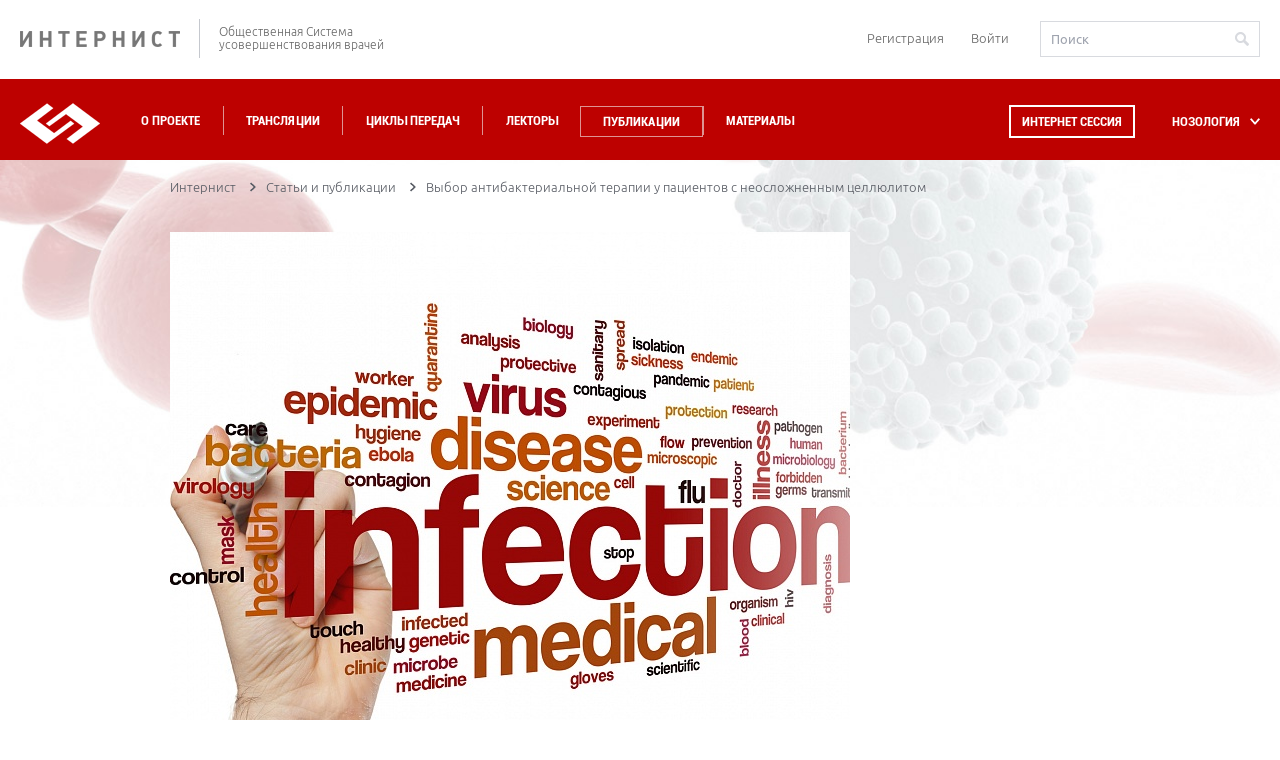

--- FILE ---
content_type: text/css
request_url: https://internist.ru/local/templates/.default/internist_markup/css/fonts.css?14817081155202
body_size: 474
content:
@font-face {
	font-family:'UbuntuLight';
	src: url('../fonts/Ubuntu-Light_latin+latin-ext+cyrillic+cyrillic-ext_gdi.eot');
	src: url('../fonts/Ubuntu-Light_latin+latin-ext+cyrillic+cyrillic-ext_gdi.eot?#iefix') format('embedded-opentype'),
		url('../fonts/Ubuntu-Light_latin+latin-ext+cyrillic+cyrillic-ext_gdi.woff') format('woff'),
		url('../fonts/Ubuntu-Light_latin+latin-ext+cyrillic+cyrillic-ext_gdi.ttf') format('truetype'),
		url('../fonts/Ubuntu-Light_latin+latin-ext+cyrillic+cyrillic-ext_gdi.svg#Ubuntu-Light') format('svg');
	font-weight: 300;
	font-style: normal;
	font-stretch: normal;
	unicode-range: U+0008-F000;
}
@font-face {
	font-family:'RobotoBoldCondensed';
	src: url('../fonts/Roboto-BoldCondensed_latin+latin-ext+cyrillic+cyrillic-ext_gdi.eot');
	src: url('../fonts/Roboto-BoldCondensed_latin+latin-ext+cyrillic+cyrillic-ext_gdi.eot?#iefix') format('embedded-opentype'),
		url('../fonts/Roboto-BoldCondensed_latin+latin-ext+cyrillic+cyrillic-ext_gdi.woff') format('woff'),
		url('../fonts/Roboto-BoldCondensed_latin+latin-ext+cyrillic+cyrillic-ext_gdi.ttf') format('truetype'),
		url('../fonts/Roboto-BoldCondensed_latin+latin-ext+cyrillic+cyrillic-ext_gdi.svg#Roboto-BoldCondensed') format('svg');
	font-weight: 700;
	font-style: normal;
	font-stretch: condensed;
	unicode-range: U+000D-F6C3;
}
@font-face {
	font-family:'UbuntuRegular';
	src: url('../fonts/Ubuntu_latin+latin-ext+cyrillic+cyrillic-ext_gdi.eot');
	src: url('../fonts/Ubuntu_latin+latin-ext+cyrillic+cyrillic-ext_gdi.eot?#iefix') format('embedded-opentype'),
		url('../fonts/Ubuntu_latin+latin-ext+cyrillic+cyrillic-ext_gdi.woff') format('woff'),
		url('../fonts/Ubuntu_latin+latin-ext+cyrillic+cyrillic-ext_gdi.ttf') format('truetype'),
		url('../fonts/Ubuntu_latin+latin-ext+cyrillic+cyrillic-ext_gdi.svg#Ubuntu-Regular') format('svg');
	font-weight: 400;
	font-style: normal;
	font-stretch: normal;
	unicode-range: U+0008-F000;
}
@font-face {
	font-family:'PTSerifItalic';
	src: url('../fonts/PTSerif-Italic_latin+latin-ext+cyrillic+cyrillic-ext_gdi.eot');
	src: url('../fonts/PTSerif-Italic_latin+latin-ext+cyrillic+cyrillic-ext_gdi.eot?#iefix') format('embedded-opentype'),
		url('../fonts/PTSerif-Italic_latin+latin-ext+cyrillic+cyrillic-ext_gdi.woff') format('woff'),
		url('../fonts/PTSerif-Italic_latin+latin-ext+cyrillic+cyrillic-ext_gdi.ttf') format('truetype'),
		url('../fonts/PTSerif-Italic_latin+latin-ext+cyrillic+cyrillic-ext_gdi.svg#PTSerif-Italic') format('svg');
	font-weight: 400;
	font-style: italic;
	font-stretch: normal;
	unicode-range: U+0020-F6D4;
}
@font-face {
	font-family:'PTSerifRegular';
	src: url('../fonts/PTSerif-Regular_latin+latin-ext+cyrillic+cyrillic-ext_gdi.eot');
	src: url('../fonts/PTSerif-Regular_latin+latin-ext+cyrillic+cyrillic-ext_gdi.eot?#iefix') format('embedded-opentype'),
		url('../fonts/PTSerif-Regular_latin+latin-ext+cyrillic+cyrillic-ext_gdi.woff') format('woff'),
		url('../fonts/PTSerif-Regular_latin+latin-ext+cyrillic+cyrillic-ext_gdi.ttf') format('truetype'),
		url('../fonts/PTSerif-Regular_latin+latin-ext+cyrillic+cyrillic-ext_gdi.svg#PTSerif-Regular') format('svg');
	font-weight: 400;
	font-style: normal;
	font-stretch: normal;
	unicode-range: U+0020-F6D4;
}
@font-face {
	font-family:'PTSerifBold';
	src: url('../fonts/PTSerif-Bold_latin+latin-ext+cyrillic+cyrillic-ext_gdi.eot');
	src: url('../fonts/PTSerif-Bold_latin+latin-ext+cyrillic+cyrillic-ext_gdi.eot?#iefix') format('embedded-opentype'),
		url('../fonts/PTSerif-Bold_latin+latin-ext+cyrillic+cyrillic-ext_gdi.woff') format('woff'),
		url('../fonts/PTSerif-Bold_latin+latin-ext+cyrillic+cyrillic-ext_gdi.ttf') format('truetype'),
		url('../fonts/PTSerif-Bold_latin+latin-ext+cyrillic+cyrillic-ext_gdi.svg#PTSerif-Bold') format('svg');
	font-weight: 700;
	font-style: normal;
	font-stretch: normal;
	unicode-range: U+0020-F6D4;
}
@font-face {
	font-family:'UbuntuMedium';
	src: url('../fonts/Ubuntu-Medium_latin+latin-ext+cyrillic+cyrillic-ext_gdi.eot');
	src: url('../fonts/Ubuntu-Medium_latin+latin-ext+cyrillic+cyrillic-ext_gdi.eot?#iefix') format('embedded-opentype'),
		url('../fonts/Ubuntu-Medium_latin+latin-ext+cyrillic+cyrillic-ext_gdi.woff') format('woff'),
		url('../fonts/Ubuntu-Medium_latin+latin-ext+cyrillic+cyrillic-ext_gdi.ttf') format('truetype'),
		url('../fonts/Ubuntu-Medium_latin+latin-ext+cyrillic+cyrillic-ext_gdi.svg#Ubuntu-Medium') format('svg');
	font-weight: 500;
	font-style: normal;
	font-stretch: normal;
	unicode-range: U+0008-F000;
}
@font-face {
	font-family:'UbuntuBold';
	src: url('../fonts/Ubuntu-Bold_latin+latin-ext+cyrillic+cyrillic-ext_gdi.eot');
	src: url('../fonts/Ubuntu-Bold_latin+latin-ext+cyrillic+cyrillic-ext_gdi.eot?#iefix') format('embedded-opentype'),
		url('../fonts/Ubuntu-Bold_latin+latin-ext+cyrillic+cyrillic-ext_gdi.woff') format('woff'),
		url('../fonts/Ubuntu-Bold_latin+latin-ext+cyrillic+cyrillic-ext_gdi.ttf') format('truetype'),
		url('../fonts/Ubuntu-Bold_latin+latin-ext+cyrillic+cyrillic-ext_gdi.svg#Ubuntu-Bold') format('svg');
	font-weight: 700;
	font-style: normal;
	font-stretch: normal;
	unicode-range: U+0008-F000;
}

--- FILE ---
content_type: image/svg+xml
request_url: https://internist.ru/upload/iblock/e5c/olmb6agh0uw27kevcdj734toynwsdl2f.svg
body_size: 11538
content:
<?xml version="1.0" encoding="UTF-8"?>
<svg xmlns="http://www.w3.org/2000/svg" xmlns:xlink="http://www.w3.org/1999/xlink" width="45px" height="45px" viewBox="0 0 45 70" version="1.1">
<g id="surface1">
<path style=" stroke:none;fill-rule:nonzero;fill:rgb(100%,100%,100%);fill-opacity:1;" d="M 44.042969 70 L 1.746094 70 C 1.402344 70.007812 1.082031 69.828125 0.910156 69.535156 C 0.738281 69.238281 0.738281 68.875 0.910156 68.582031 C 1.082031 68.285156 1.402344 68.109375 1.746094 68.113281 L 44.042969 68.113281 C 44.382812 68.109375 44.703125 68.285156 44.878906 68.582031 C 45.050781 68.875 45.050781 69.238281 44.878906 69.535156 C 44.703125 69.828125 44.382812 70.007812 44.042969 70 Z M 44.042969 70 "/>
<path style=" stroke:none;fill-rule:nonzero;fill:rgb(100%,100%,100%);fill-opacity:1;" d="M 8.667969 69.371094 C 8.148438 69.371094 7.726562 68.949219 7.726562 68.429688 L 7.726562 39.53125 C 7.738281 39.019531 8.15625 38.609375 8.667969 38.609375 C 9.183594 38.609375 9.601562 39.019531 9.613281 39.53125 L 9.613281 68.429688 C 9.613281 68.949219 9.191406 69.371094 8.667969 69.371094 Z M 8.667969 69.371094 "/>
<path style=" stroke:none;fill-rule:nonzero;fill:rgb(100%,100%,100%);fill-opacity:1;" d="M 0.957031 39.792969 C 0.4375 39.792969 0.015625 39.371094 0.0117188 38.851562 C 0.0117188 36.550781 1.601562 34.066406 4.164062 34.066406 C 4.679688 34.078125 5.089844 34.496094 5.089844 35.011719 C 5.089844 35.523438 4.679688 35.941406 4.164062 35.953125 C 2.8125 35.953125 1.902344 37.449219 1.902344 38.851562 C 1.902344 39.371094 1.480469 39.792969 0.957031 39.792969 Z M 0.957031 39.792969 "/>
<path style=" stroke:none;fill-rule:nonzero;fill:rgb(100%,100%,100%);fill-opacity:1;" d="M 24.011719 11.835938 C 23.847656 11.835938 23.683594 11.792969 23.542969 11.710938 C 21.050781 10.289062 20.53125 7.265625 21.3125 5.023438 C 22.082031 2.792969 23.949219 1.550781 26.058594 1.859375 C 26.320312 1.898438 26.554688 2.046875 26.703125 2.265625 C 26.851562 2.484375 26.902344 2.757812 26.839844 3.015625 C 26.589844 4.023438 28.15625 5.144531 28.585938 5.386719 C 28.820312 5.519531 28.988281 5.746094 29.046875 6.007812 C 29.589844 8.503906 27.53125 10.34375 27.445312 10.421875 C 27.210938 10.625 26.894531 10.703125 26.59375 10.628906 C 26.292969 10.554688 26.046875 10.339844 25.9375 10.050781 C 25.515625 8.949219 24.96875 8.550781 24.597656 8.546875 C 24.382812 8.550781 24.1875 8.6875 24.113281 8.890625 C 23.964844 9.257812 24.171875 9.75 24.65625 10.207031 C 24.9375 10.472656 25.03125 10.882812 24.886719 11.242188 C 24.746094 11.601562 24.398438 11.835938 24.011719 11.835938 Z M 24.59375 6.664062 C 25.082031 6.667969 26.089844 6.828125 26.953125 7.980469 C 27.128906 7.632812 27.261719 7.21875 27.246094 6.773438 C 26.3125 6.144531 25.199219 5.058594 24.964844 3.742188 C 23.765625 3.992188 23.242188 5.210938 23.097656 5.636719 C 22.902344 6.199219 22.828125 6.796875 22.875 7.390625 C 23.324219 6.925781 23.945312 6.664062 24.59375 6.664062 Z M 24.59375 6.664062 "/>
<path style=" stroke:none;fill-rule:nonzero;fill:rgb(100%,100%,100%);fill-opacity:1;" d="M 37.09375 68.59375 C 36.574219 68.59375 36.148438 68.171875 36.148438 67.652344 C 36.148438 66.898438 35.8125 66.6875 34.144531 66.378906 C 32.898438 66.152344 31.019531 65.804688 31.019531 63.8125 L 31.019531 38.902344 C 31.011719 38.5625 31.1875 38.242188 31.484375 38.070312 C 31.78125 37.898438 32.144531 37.898438 32.441406 38.070312 C 32.738281 38.242188 32.914062 38.5625 32.90625 38.902344 L 32.90625 63.8125 C 32.90625 64.121094 33.042969 64.261719 34.484375 64.527344 C 35.8125 64.769531 38.039062 65.179688 38.039062 67.652344 C 38.039062 68.171875 37.617188 68.59375 37.09375 68.59375 Z M 37.09375 68.59375 "/>
<path style=" stroke:none;fill-rule:nonzero;fill:rgb(100%,100%,100%);fill-opacity:1;" d="M 12.449219 68.742188 C 11.925781 68.742188 11.503906 68.320312 11.503906 67.800781 L 11.503906 38.902344 C 11.496094 38.5625 11.675781 38.242188 11.96875 38.070312 C 12.265625 37.894531 12.632812 37.894531 12.925781 38.070312 C 13.222656 38.242188 13.398438 38.5625 13.390625 38.902344 L 13.390625 67.800781 C 13.390625 68.320312 12.96875 68.742188 12.449219 68.742188 Z M 12.449219 68.742188 "/>
<path style=" stroke:none;fill-rule:nonzero;fill:rgb(100%,100%,100%);fill-opacity:1;" d="M 28.28125 68.59375 C 27.757812 68.59375 27.335938 68.171875 27.335938 67.652344 C 27.335938 66.898438 27 66.6875 25.328125 66.378906 C 24.085938 66.152344 22.203125 65.804688 22.203125 63.8125 L 22.203125 43.300781 C 22.199219 42.957031 22.375 42.640625 22.671875 42.464844 C 22.964844 42.292969 23.332031 42.292969 23.628906 42.464844 C 23.921875 42.640625 24.101562 42.957031 24.09375 43.300781 L 24.09375 63.8125 C 24.09375 64.121094 24.230469 64.261719 25.671875 64.527344 C 27 64.769531 29.226562 65.179688 29.226562 67.652344 C 29.226562 68.171875 28.800781 68.59375 28.28125 68.59375 Z M 28.28125 68.59375 "/>
<path style=" stroke:none;fill-rule:nonzero;fill:rgb(100%,100%,100%);fill-opacity:1;" d="M 37.167969 41.730469 C 36.765625 41.730469 36.40625 41.472656 36.273438 41.09375 L 32.90625 31.339844 L 32.90625 38.902344 C 32.90625 39.421875 32.484375 39.84375 31.960938 39.84375 L 12.449219 39.84375 C 11.925781 39.84375 11.503906 39.421875 11.503906 38.902344 L 11.503906 25.625 C 10.941406 27.261719 10.476562 29.894531 10.789062 33.800781 C 10.808594 34.0625 10.71875 34.324219 10.539062 34.515625 C 10.359375 34.707031 10.109375 34.820312 9.847656 34.820312 L 3.992188 34.820312 C 3.5 34.820312 3.089844 34.441406 3.050781 33.949219 C 3.019531 33.546875 2.347656 24.007812 7.859375 18.152344 C 14.589844 11 23.210938 11.550781 23.578125 11.578125 C 24.089844 11.621094 24.472656 12.070312 24.433594 12.585938 C 24.394531 13.101562 23.953125 13.488281 23.4375 13.457031 C 23.355469 13.453125 15.332031 12.964844 9.230469 19.445312 C 5.191406 23.734375 4.878906 30.539062 4.902344 32.9375 L 8.835938 32.9375 C 8.554688 27.296875 9.828125 23.769531 11.175781 22.3125 C 11.597656 21.859375 12.023438 21.628906 12.445312 21.628906 C 12.964844 21.628906 13.386719 22.050781 13.386719 22.570312 L 13.386719 37.960938 L 31.019531 37.960938 L 31.019531 25.710938 C 31.019531 25.25 31.351562 24.855469 31.808594 24.777344 C 32.261719 24.703125 32.707031 24.96875 32.855469 25.402344 L 37.714844 39.476562 L 41.199219 37.792969 L 34.324219 18.484375 C 34.152344 17.996094 34.40625 17.457031 34.898438 17.28125 C 35.390625 17.109375 35.929688 17.363281 36.105469 17.855469 L 43.261719 37.957031 C 43.421875 38.410156 43.214844 38.910156 42.78125 39.121094 L 37.578125 41.632812 C 37.449219 41.695312 37.308594 41.730469 37.167969 41.730469 Z M 37.167969 41.730469 "/>
<path style=" stroke:none;fill-rule:nonzero;fill:rgb(100%,100%,100%);fill-opacity:1;" d="M 7.121094 40.476562 C 5 40.476562 3.320312 38.796875 3.320312 36.730469 L 3.320312 33.875 C 3.3125 33.535156 3.488281 33.214844 3.785156 33.042969 C 4.078125 32.871094 4.445312 32.871094 4.742188 33.042969 C 5.035156 33.214844 5.214844 33.535156 5.207031 33.875 L 5.207031 36.730469 C 5.207031 37.757812 6.042969 38.589844 7.070312 38.589844 C 8.148438 38.589844 8.984375 37.757812 8.984375 36.730469 L 8.984375 33.875 C 8.976562 33.535156 9.15625 33.214844 9.449219 33.042969 C 9.746094 32.871094 10.113281 32.871094 10.40625 33.042969 C 10.703125 33.214844 10.878906 33.535156 10.875 33.875 L 10.875 36.730469 C 10.871094 38.796875 9.191406 40.472656 7.121094 40.476562 Z M 7.121094 40.476562 "/>
<path style=" stroke:none;fill-rule:nonzero;fill:rgb(100%,100%,100%);fill-opacity:1;" d="M 40.234375 45.652344 C 38.632812 45.652344 37.207031 44.636719 36.683594 43.125 L 35.796875 40.558594 C 35.628906 40.066406 35.890625 39.527344 36.382812 39.359375 C 36.875 39.191406 37.414062 39.453125 37.585938 39.945312 L 38.46875 42.511719 C 38.804688 43.480469 39.867188 44 40.839844 43.664062 L 40.988281 43.613281 C 41.960938 43.277344 42.476562 42.21875 42.144531 41.25 L 41.257812 38.683594 C 41.085938 38.191406 41.347656 37.652344 41.84375 37.484375 C 42.335938 37.316406 42.871094 37.574219 43.042969 38.066406 L 43.929688 40.636719 C 44.601562 42.589844 43.558594 44.71875 41.601562 45.394531 L 41.453125 45.445312 C 41.0625 45.582031 40.648438 45.652344 40.234375 45.652344 Z M 40.234375 45.652344 "/>
<path style=" stroke:none;fill-rule:nonzero;fill:rgb(100%,100%,100%);fill-opacity:1;" d="M 31.292969 19.589844 C 30.988281 19.589844 30.6875 19.570312 30.386719 19.527344 C 27.539062 19.132812 24.972656 16.933594 23.691406 13.785156 C 23.414062 13.105469 23.195312 12.113281 23.074219 10.988281 C 23.019531 10.472656 23.394531 10.007812 23.910156 9.953125 C 24.429688 9.894531 24.894531 10.269531 24.953125 10.789062 C 25.050781 11.714844 25.234375 12.570312 25.441406 13.074219 C 26.453125 15.5625 28.5 17.363281 30.648438 17.660156 C 32.320312 17.890625 33.835938 17.21875 35.011719 15.714844 C 38.359375 11.421875 37.445312 5.695312 35.347656 3.636719 C 33.203125 1.53125 29.085938 1.3125 26.875 3.1875 C 26.601562 3.421875 26.539062 3.476562 26.378906 3.6875 L 26.351562 3.722656 C 26.332031 3.75 26.308594 3.773438 26.285156 3.800781 C 26.238281 3.847656 26.183594 3.894531 26.128906 3.929688 C 26.039062 3.988281 25.941406 4.035156 25.839844 4.0625 C 25.816406 4.066406 25.789062 4.074219 25.765625 4.078125 C 25.636719 4.101562 25.503906 4.09375 25.375 4.0625 C 25.261719 4.035156 25.15625 3.988281 25.058594 3.917969 C 25.023438 3.894531 24.984375 3.863281 24.953125 3.832031 C 24.824219 3.710938 24.734375 3.558594 24.691406 3.390625 C 24.683594 3.359375 24.675781 3.328125 24.671875 3.300781 C 24.664062 3.265625 24.664062 3.234375 24.660156 3.199219 C 24.652344 3.027344 24.6875 2.855469 24.769531 2.703125 C 24.820312 2.609375 24.882812 2.519531 24.957031 2.441406 C 25.191406 2.148438 25.363281 2 25.644531 1.757812 C 28.644531 -0.785156 33.792969 -0.53125 36.671875 2.296875 C 39.667969 5.234375 40.234375 12.09375 36.5 16.871094 C 35.113281 18.644531 33.289062 19.589844 31.292969 19.589844 Z M 31.292969 19.589844 "/>
<path style=" stroke:none;fill-rule:nonzero;fill:rgb(100%,100%,100%);fill-opacity:1;" d="M 26.613281 26.464844 C 26.136719 26.464844 25.738281 26.109375 25.675781 25.640625 L 24.394531 15.398438 C 24.328125 14.878906 24.695312 14.410156 25.214844 14.34375 C 25.730469 14.28125 26.203125 14.644531 26.269531 15.164062 L 27.246094 22.976562 L 30.332031 18.578125 C 30.628906 18.152344 31.21875 18.050781 31.648438 18.347656 C 32.074219 18.648438 32.175781 19.234375 31.878906 19.664062 L 27.386719 26.0625 C 27.210938 26.316406 26.921875 26.464844 26.613281 26.464844 Z M 26.613281 26.464844 "/>
<path style=" stroke:none;fill-rule:nonzero;fill:rgb(100%,100%,100%);fill-opacity:1;" d="M 18.277344 66.789062 C 17.824219 66.789062 17.433594 66.46875 17.347656 66.023438 C 17.261719 65.582031 17.503906 65.140625 17.925781 64.972656 C 18.066406 64.914062 21.449219 63.585938 24.277344 64.292969 C 24.78125 64.417969 25.089844 64.929688 24.964844 65.433594 C 24.835938 65.941406 24.324219 66.246094 23.820312 66.121094 C 21.957031 65.65625 19.441406 66.398438 18.625 66.722656 C 18.515625 66.765625 18.394531 66.789062 18.277344 66.789062 Z M 18.277344 66.789062 "/>
<path style=" stroke:none;fill-rule:nonzero;fill:rgb(100%,100%,100%);fill-opacity:1;" d="M 30.460938 66.148438 C 30.082031 66.148438 29.734375 65.921875 29.589844 65.566406 C 29.445312 65.214844 29.523438 64.808594 29.796875 64.542969 L 30.4375 63.902344 C 30.804688 63.53125 31.402344 63.53125 31.773438 63.902344 C 32.140625 64.269531 32.140625 64.867188 31.773438 65.234375 L 31.128906 65.875 C 30.953125 66.050781 30.714844 66.148438 30.460938 66.148438 Z M 30.460938 66.148438 "/>
</g>
</svg>


--- FILE ---
content_type: image/svg+xml
request_url: https://internist.ru/upload/iblock/d89/d89fbdc285bceefc8687453381ce4a92.svg
body_size: 7087
content:
<?xml version="1.0" encoding="utf-8"?>
<!-- Generator: Adobe Illustrator 15.1.0, SVG Export Plug-In . SVG Version: 6.00 Build 0)  -->
<!DOCTYPE svg PUBLIC "-//W3C//DTD SVG 1.0//EN" "http://www.w3.org/TR/2001/REC-SVG-20010904/DTD/svg10.dtd">
<svg version="1.0" id="Layer_1" xmlns="http://www.w3.org/2000/svg" xmlns:xlink="http://www.w3.org/1999/xlink" x="0px" y="0px"
	 width="32px" height="34px" viewBox="81.75 267.5 32 34" enable-background="new 81.75 267.5 32 34" xml:space="preserve">
<path fill="#BD0100" d="M112.076,282.502c-0.447-1.266-4.488-12.379-9.004-12.379c-2.531,0-3.896,2.515-3.896,4.881
	c0,0.529-0.146,0.972-0.381,1.35v-7.855c0-0.551-0.467-0.998-1.045-0.998c-0.577,0-1.045,0.447-1.045,0.998v7.855
	c-0.234-0.378-0.381-0.82-0.381-1.35c0-2.366-1.365-4.881-3.896-4.881c-4.516,0-8.558,11.112-9.004,12.379
	c-1.68,4.775-2.385,16.188-0.739,18.378c0.405,0.539,0.914,0.62,1.181,0.62c1.413,0,2.445-1.102,3.639-2.377
	c0.676-0.721,1.441-1.539,2.32-2.184c1.08-0.792,2.369-0.938,3.508-1.069c1.139-0.13,2.215-0.253,2.873-1.041
	c0.854-1.019,0.54-2.638,0.209-4.354c-0.152-0.784-0.31-1.595-0.31-2.198c0-0.718,0.542-1.581,1.067-2.418
	c0.202-0.322,0.398-0.649,0.578-0.979c0.182,0.329,0.377,0.656,0.578,0.979c0.525,0.837,1.068,1.7,1.068,2.418
	c0,0.604-0.158,1.414-0.309,2.198c-0.332,1.716-0.646,3.335,0.207,4.354c0.66,0.788,1.734,0.911,2.875,1.041
	c1.137,0.131,2.426,0.277,3.506,1.069c0.879,0.645,1.645,1.463,2.32,2.184c1.193,1.275,2.227,2.377,3.641,2.377
	c0.266,0,0.773-0.081,1.178-0.62C114.461,298.69,113.756,287.277,112.076,282.502z M101.264,275.004
	c0-1.418,0.678-2.885,1.809-2.885c1.52,0,4.705,4.429,7.023,11.021c0.582,1.646,0.977,3.85,1.223,6.112
	c-0.678-0.618-1.586-0.872-2.549-1.13c-0.582-0.156-1.184-0.316-1.742-0.567c-0.213-0.096-0.436-0.191-0.664-0.287
	c-1.316-0.563-2.811-1.199-3.172-2.384c-0.002-0.002-0.002-0.004-0.002-0.006c-0.127-0.554-0.35-1.139-0.654-1.732
	c0.082,0.006,0.164,0.019,0.248,0.019c0.152,0,0.307-0.01,0.457-0.031c0.061-0.009,0.113-0.03,0.172-0.042
	c0.285,0.305,0.701,0.604,1.281,0.695c0.117,0.019,0.234,0.027,0.354,0.027c0.02,0,0.037-0.005,0.057-0.005
	c0.768,0.067,2.93,0.388,3.883,1.086c0.094,0.07,0.205,0.104,0.316,0.104c0.158,0,0.313-0.068,0.414-0.196
	c0.176-0.219,0.133-0.531-0.096-0.699c-0.682-0.498-1.723-0.814-2.627-1.009c0.014-0.011,0.027-0.017,0.041-0.027
	c0.232-0.165,0.279-0.478,0.109-0.698c-0.174-0.222-0.5-0.268-0.732-0.104c-0.596,0.425-1.111,0.602-1.547,0.537
	c-0.152-0.025-0.277-0.084-0.393-0.154c0.287-0.205,0.531-0.459,0.707-0.771c0.137-0.244,0.041-0.547-0.213-0.678
	c-0.252-0.129-0.57-0.039-0.707,0.203c-0.291,0.521-0.797,0.692-1.17,0.744c-0.6,0.084-1.152-0.098-1.322-0.262
	c-0.002-0.001-0.004-0.001-0.008-0.004c-0.193-0.279-0.398-0.556-0.619-0.828c0.467-0.273,1.139-0.699,1.648-1.172
	c0.109,0.016,0.232,0.037,0.377,0.061c0.506,0.086,1.166,0.197,1.879,0.197c0.506,0,1.043-0.056,1.572-0.217
	c0.273-0.084,0.426-0.363,0.338-0.627c-0.084-0.262-0.379-0.405-0.654-0.324c-0.955,0.289-2.004,0.145-2.762,0.018
	c0.238-0.395,0.445-0.883,0.58-1.408c0.672-0.027,2.188,0.143,2.49,0.274c0.08,0.043,0.166,0.063,0.252,0.063
	c0.184,0,0.361-0.094,0.457-0.259c0.141-0.242,0.049-0.545-0.205-0.678c-0.371-0.195-1.84-0.406-2.838-0.396
	c0.021-0.445-0.025-0.876-0.174-1.246c-0.105-0.256-0.41-0.385-0.678-0.283c-0.268,0.101-0.4,0.389-0.297,0.646
	c0.396,0.969-0.295,2.753-0.789,3.184c-0.008,0.008-0.012,0.02-0.021,0.028c-0.008,0.009-0.02,0.013-0.027,0.022
	c-0.451,0.522-1.332,1.061-1.822,1.34c-0.438-0.469-0.906-0.91-1.4-1.313C100.16,278.164,101.264,276.947,101.264,275.004z
	 M92.428,272.119c1.133,0,1.809,1.467,1.809,2.885c0,1.943,1.105,3.159,2.199,3.959c-0.494,0.402-0.963,0.844-1.402,1.313
	c-0.49-0.279-1.37-0.816-1.82-1.34c-0.016-0.018-0.037-0.026-0.055-0.043c-0.652-0.617-1.739-2.104-1.303-3.193
	c0.104-0.258-0.031-0.547-0.301-0.645c-0.269-0.097-0.57,0.029-0.674,0.287c-0.211,0.523-0.191,1.069-0.065,1.598
	c-0.868-0.114-2.021-0.175-2.429,0.041c-0.252,0.133-0.358,0.443-0.219,0.686c0.139,0.24,0.44,0.333,0.693,0.203
	c0.289-0.092,1.705,0.003,2.36,0.143c0.198,0.371,0.433,0.706,0.659,0.99c-0.752,0.123-1.758,0.249-2.682-0.031
	c-0.275-0.082-0.568,0.063-0.655,0.325s0.065,0.543,0.339,0.626c0.529,0.162,1.064,0.217,1.571,0.217
	c0.716,0,1.373-0.111,1.88-0.197c0.145-0.023,0.268-0.045,0.377-0.06c0.51,0.471,1.182,0.898,1.648,1.171
	c-0.221,0.273-0.427,0.549-0.62,0.828c-0.002,0.002-0.005,0.003-0.007,0.005c-0.17,0.163-0.725,0.347-1.322,0.261
	c-0.373-0.051-0.877-0.223-1.17-0.744c-0.137-0.241-0.454-0.332-0.707-0.202c-0.255,0.13-0.35,0.434-0.213,0.677
	c0.176,0.313,0.421,0.566,0.708,0.771c-0.115,0.07-0.242,0.129-0.394,0.154c-0.43,0.065-0.951-0.112-1.547-0.536
	c-0.23-0.163-0.559-0.118-0.73,0.103s-0.124,0.534,0.107,0.699c0.014,0.01,0.028,0.016,0.042,0.027
	c-0.905,0.194-1.948,0.51-2.628,1.008c-0.229,0.168-0.272,0.48-0.097,0.699c0.103,0.129,0.258,0.196,0.415,0.196
	c0.11,0,0.223-0.033,0.316-0.103c0.952-0.699,3.114-1.02,3.883-1.087c0.02,0,0.037,0.005,0.056,0.005
	c0.119,0,0.237-0.008,0.353-0.027c0.58-0.092,0.996-0.391,1.283-0.695c0.059,0.012,0.111,0.033,0.172,0.043
	c0.15,0.021,0.303,0.031,0.455,0.031c0.084,0,0.165-0.014,0.249-0.02c-0.305,0.594-0.526,1.18-0.653,1.732
	c0,0.002-0.002,0.004-0.002,0.006c-0.361,1.185-1.855,1.821-3.174,2.384c-0.229,0.097-0.451,0.192-0.662,0.288
	c-0.559,0.25-1.161,0.411-1.742,0.567c-0.965,0.258-1.872,0.511-2.55,1.129c0.247-2.262,0.642-4.464,1.222-6.112
	C87.724,276.548,90.908,272.119,92.428,272.119z M95.381,284.831c-0.639,1.02-1.364,2.175-1.364,3.446
	c0,0.786,0.175,1.688,0.344,2.562c0.163,0.845,0.468,2.42,0.214,2.743c-0.135,0.15-0.983,0.247-1.491,0.307
	c-1.265,0.144-2.996,0.342-4.53,1.467c-1.033,0.758-1.868,1.65-2.604,2.437c-0.585,0.625-1.231,1.314-1.716,1.59
	c-0.412-1.316-0.505-5.347-0.13-9.36c0.001,0.002,0.001,0.004,0.003,0.005c0.102,0.095,0.232,0.142,0.363,0.142
	c0.137,0,0.272-0.051,0.375-0.151c0.489-0.481,1.268-0.689,2.17-0.932c0.408-0.109,0.824-0.233,1.242-0.38
	c-0.521,0.668-0.98,1.411-1.016,2.021c-0.016,0.275,0.205,0.511,0.494,0.525c0.008,0.001,0.019,0.001,0.027,0.001
	c0.275,0,0.506-0.206,0.521-0.472c0.036-0.641,1.158-2.029,2.238-3.026c1.2-0.563,2.399-1.31,2.79-2.591
	c0.002-0.006,0-0.011,0.001-0.017c0.002-0.008,0.007-0.013,0.008-0.02c0.324-1.479,1.52-3.29,3.028-4.731
	c-0.073,0.84-0.081,1.718-0.081,2.582C96.268,283.422,95.816,284.139,95.381,284.831z M111.268,299.382
	c-0.484-0.275-1.131-0.965-1.717-1.59c-0.736-0.786-1.57-1.679-2.604-2.437c-1.533-1.125-3.266-1.323-4.531-1.467
	c-0.508-0.059-1.357-0.155-1.49-0.307c-0.254-0.323,0.051-1.897,0.213-2.743c0.17-0.874,0.346-1.775,0.346-2.562
	c0-1.271-0.727-2.427-1.365-3.446c-0.436-0.692-0.887-1.409-0.887-1.853c0-0.865-0.008-1.742-0.082-2.582
	c1.51,1.44,2.705,3.252,3.029,4.73c0,0.007,0.006,0.012,0.008,0.02c0,0.006,0,0.012,0,0.018c0.391,1.281,1.59,2.027,2.791,2.59
	c1.08,0.997,2.201,2.386,2.238,3.026c0.016,0.267,0.246,0.472,0.521,0.472c0.01,0,0.018,0,0.029-0.001
	c0.287-0.015,0.508-0.249,0.494-0.525c-0.035-0.609-0.496-1.353-1.018-2.021c0.418,0.146,0.834,0.27,1.242,0.379
	c0.902,0.242,1.682,0.45,2.17,0.933c0.102,0.1,0.24,0.15,0.375,0.15c0.131,0,0.262-0.047,0.363-0.142
	c0.002-0.001,0.002-0.003,0.004-0.005C111.773,294.035,111.68,298.065,111.268,299.382z"/>
</svg>


--- FILE ---
content_type: image/svg+xml
request_url: https://internist.ru/upload/iblock/c54/c542d82b0256fe47d655e3853e25d21a.svg
body_size: 1537
content:
<?xml version="1.0" encoding="utf-8"?>
<!-- Generator: Adobe Illustrator 17.0.0, SVG Export Plug-In . SVG Version: 6.00 Build 0)  -->
<!DOCTYPE svg PUBLIC "-//W3C//DTD SVG 1.1//EN" "http://www.w3.org/Graphics/SVG/1.1/DTD/svg11.dtd">
<svg version="1.1" xmlns="http://www.w3.org/2000/svg" xmlns:xlink="http://www.w3.org/1999/xlink" x="0px" y="0px" width="45px"
	 height="45px" viewBox="0 0 45 45" enable-background="new 0 0 45 45" xml:space="preserve">
<g id="Layer_2">
</g>
<g id="Capa_1">
	<g>
		<path fill="#D80027" d="M25.402,16.527h-4.544l0.016,2.715h-3.039v4.069l3.027,0.014v2.704h4.54v-2.701h3.027v-4.087h-3.027
			V16.527z M26.916,20.599v1.372h-3.027v2.701h-1.513v-2.697l-3.027-0.014v-1.362h3.047l-0.016-2.715h1.509v2.715H26.916z"/>
		<path fill="#D80027" d="M35.986,3.062c0.036-0.197-0.025-0.398-0.169-0.551c-0.144-0.153-0.355-0.24-0.577-0.24H11.024
			c-0.22,0-0.428,0.086-0.573,0.235c-0.144,0.149-0.208,0.347-0.176,0.542l0.664,4.073c0,0,0,0,0,0.001l4.646,28.46v6.739
			c0,0.375,0.339,0.679,0.757,0.679h12.844c0.418,0,0.757-0.304,0.757-0.679v-6.732l5.287-28.454L35.986,3.062z M13.294,3.629v1.358
			h1.513V3.629h1.513v1.358h1.513V3.629h1.513v1.358h1.513V3.629h1.513v1.358h1.513V3.629h1.513v1.358h1.513V3.629h1.513v1.358
			h1.513V3.629h1.513v1.358h1.513V3.629h1.377l-0.505,2.715H12.342l-0.443-2.715H13.294z M20.862,38.927h3.784v0.679h-3.784V38.927z
			 M25.402,37.57h-5.297h-3.006v-1.358h11.33v1.358H25.402z M28.545,34.854H16.997L12.565,7.702H33.59L28.545,34.854z
			 M17.099,41.642v-2.715h2.249v1.358c0,0.375,0.339,0.679,0.757,0.679h5.297c0.418,0,0.757-0.304,0.757-0.679v-1.358h2.27v2.715
			H17.099z"/>
	</g>
</g>
</svg>
